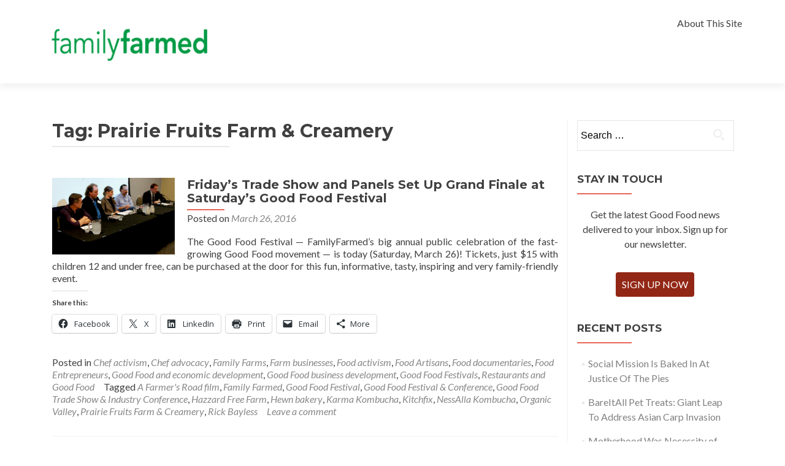

--- FILE ---
content_type: text/html; charset=UTF-8
request_url: http://goodfoodoneverytable.org/tag/prairie-fruits-farm-creamery/
body_size: 13624
content:
<!DOCTYPE html>

<html lang="en-US">

<head>

<meta charset="UTF-8">
<meta name="viewport" content="width=device-width, initial-scale=1">
<link rel="profile" href="http://gmpg.org/xfn/11">
<link rel="pingback" href="http://goodfoodoneverytable.org/xmlrpc.php">

<meta name='robots' content='index, follow, max-image-preview:large, max-snippet:-1, max-video-preview:-1' />

	<!-- This site is optimized with the Yoast SEO plugin v26.5 - https://yoast.com/wordpress/plugins/seo/ -->
	<title>Prairie Fruits Farm &amp; Creamery Archives - Good Food on Every Table</title>
	<link rel="canonical" href="http://goodfoodoneverytable.org/tag/prairie-fruits-farm-creamery/" />
	<meta property="og:locale" content="en_US" />
	<meta property="og:type" content="article" />
	<meta property="og:title" content="Prairie Fruits Farm &amp; Creamery Archives - Good Food on Every Table" />
	<meta property="og:url" content="http://goodfoodoneverytable.org/tag/prairie-fruits-farm-creamery/" />
	<meta property="og:site_name" content="Good Food on Every Table" />
	<meta name="twitter:card" content="summary_large_image" />
	<meta name="twitter:site" content="@FamilyFarmed" />
	<script type="application/ld+json" class="yoast-schema-graph">{"@context":"https://schema.org","@graph":[{"@type":"CollectionPage","@id":"http://goodfoodoneverytable.org/tag/prairie-fruits-farm-creamery/","url":"http://goodfoodoneverytable.org/tag/prairie-fruits-farm-creamery/","name":"Prairie Fruits Farm &amp; Creamery Archives - Good Food on Every Table","isPartOf":{"@id":"http://goodfoodoneverytable.org/#website"},"primaryImageOfPage":{"@id":"http://goodfoodoneverytable.org/tag/prairie-fruits-farm-creamery/#primaryimage"},"image":{"@id":"http://goodfoodoneverytable.org/tag/prairie-fruits-farm-creamery/#primaryimage"},"thumbnailUrl":"http://goodfoodoneverytable.org/wp-content/uploads/2016/03/GFFC-032516-l-chefs-e1458996730189.jpg","breadcrumb":{"@id":"http://goodfoodoneverytable.org/tag/prairie-fruits-farm-creamery/#breadcrumb"},"inLanguage":"en-US"},{"@type":"ImageObject","inLanguage":"en-US","@id":"http://goodfoodoneverytable.org/tag/prairie-fruits-farm-creamery/#primaryimage","url":"http://goodfoodoneverytable.org/wp-content/uploads/2016/03/GFFC-032516-l-chefs-e1458996730189.jpg","contentUrl":"http://goodfoodoneverytable.org/wp-content/uploads/2016/03/GFFC-032516-l-chefs-e1458996730189.jpg","width":501,"height":313,"caption":"From left, Rick Bayless of the Frontera group, Paul Fehribach of Big Jones, Abra Berens of Stock Cafe at Local Foods, Bruce Sherman of North Pond, and Kris Moon of the James Beard Foundation, who moderated the chef-activist panel at FamilyFarmed's Good Food Conference March 25."},{"@type":"BreadcrumbList","@id":"http://goodfoodoneverytable.org/tag/prairie-fruits-farm-creamery/#breadcrumb","itemListElement":[{"@type":"ListItem","position":1,"name":"Home","item":"http://goodfoodoneverytable.org/"},{"@type":"ListItem","position":2,"name":"Prairie Fruits Farm &amp; Creamery"}]},{"@type":"WebSite","@id":"http://goodfoodoneverytable.org/#website","url":"http://goodfoodoneverytable.org/","name":"Good Food on Every Table","description":"Growing Jobs and Communities with Sustainably Produced Food","publisher":{"@id":"http://goodfoodoneverytable.org/#organization"},"potentialAction":[{"@type":"SearchAction","target":{"@type":"EntryPoint","urlTemplate":"http://goodfoodoneverytable.org/?s={search_term_string}"},"query-input":{"@type":"PropertyValueSpecification","valueRequired":true,"valueName":"search_term_string"}}],"inLanguage":"en-US"},{"@type":"Organization","@id":"http://goodfoodoneverytable.org/#organization","name":"FamilyFarmed","url":"http://goodfoodoneverytable.org/","logo":{"@type":"ImageObject","inLanguage":"en-US","@id":"http://goodfoodoneverytable.org/#/schema/logo/image/","url":"http://goodfoodoneverytable.org/wp-content/uploads/2018/02/GFELoogo.png","contentUrl":"http://goodfoodoneverytable.org/wp-content/uploads/2018/02/GFELoogo.png","width":299,"height":127,"caption":"FamilyFarmed"},"image":{"@id":"http://goodfoodoneverytable.org/#/schema/logo/image/"},"sameAs":["https://www.facebook.com/FamilyFarmed","https://x.com/FamilyFarmed","https://www.instagram.com/familyfarmed"]}]}</script>
	<!-- / Yoast SEO plugin. -->


<link rel='dns-prefetch' href='//secure.gravatar.com' />
<link rel='dns-prefetch' href='//stats.wp.com' />
<link rel='dns-prefetch' href='//fonts.googleapis.com' />
<link rel='dns-prefetch' href='//v0.wordpress.com' />
<link rel='dns-prefetch' href='//widgets.wp.com' />
<link rel='dns-prefetch' href='//s0.wp.com' />
<link rel='dns-prefetch' href='//0.gravatar.com' />
<link rel='dns-prefetch' href='//1.gravatar.com' />
<link rel='dns-prefetch' href='//2.gravatar.com' />
<link rel="alternate" type="application/rss+xml" title="Good Food on Every Table &raquo; Feed" href="http://goodfoodoneverytable.org/feed/" />
<link rel="alternate" type="application/rss+xml" title="Good Food on Every Table &raquo; Comments Feed" href="http://goodfoodoneverytable.org/comments/feed/" />
<link rel="alternate" type="application/rss+xml" title="Good Food on Every Table &raquo; Prairie Fruits Farm &amp; Creamery Tag Feed" href="http://goodfoodoneverytable.org/tag/prairie-fruits-farm-creamery/feed/" />
		<!-- This site uses the Google Analytics by MonsterInsights plugin v9.10.1 - Using Analytics tracking - https://www.monsterinsights.com/ -->
		<!-- Note: MonsterInsights is not currently configured on this site. The site owner needs to authenticate with Google Analytics in the MonsterInsights settings panel. -->
					<!-- No tracking code set -->
				<!-- / Google Analytics by MonsterInsights -->
		<style id='wp-img-auto-sizes-contain-inline-css' type='text/css'>
img:is([sizes=auto i],[sizes^="auto," i]){contain-intrinsic-size:3000px 1500px}
/*# sourceURL=wp-img-auto-sizes-contain-inline-css */
</style>
<link rel='stylesheet' id='admin_caching_style-css' href='http://goodfoodoneverytable.org/wp-content/plugins/browser-caching-with-htaccess/css/admin.css?ver=6.9' type='text/css' media='all' />
<style id='wp-emoji-styles-inline-css' type='text/css'>

	img.wp-smiley, img.emoji {
		display: inline !important;
		border: none !important;
		box-shadow: none !important;
		height: 1em !important;
		width: 1em !important;
		margin: 0 0.07em !important;
		vertical-align: -0.1em !important;
		background: none !important;
		padding: 0 !important;
	}
/*# sourceURL=wp-emoji-styles-inline-css */
</style>
<link rel='stylesheet' id='wp-block-library-css' href='http://goodfoodoneverytable.org/wp-includes/css/dist/block-library/style.min.css?ver=6.9' type='text/css' media='all' />
<style id='global-styles-inline-css' type='text/css'>
:root{--wp--preset--aspect-ratio--square: 1;--wp--preset--aspect-ratio--4-3: 4/3;--wp--preset--aspect-ratio--3-4: 3/4;--wp--preset--aspect-ratio--3-2: 3/2;--wp--preset--aspect-ratio--2-3: 2/3;--wp--preset--aspect-ratio--16-9: 16/9;--wp--preset--aspect-ratio--9-16: 9/16;--wp--preset--color--black: #000000;--wp--preset--color--cyan-bluish-gray: #abb8c3;--wp--preset--color--white: #ffffff;--wp--preset--color--pale-pink: #f78da7;--wp--preset--color--vivid-red: #cf2e2e;--wp--preset--color--luminous-vivid-orange: #ff6900;--wp--preset--color--luminous-vivid-amber: #fcb900;--wp--preset--color--light-green-cyan: #7bdcb5;--wp--preset--color--vivid-green-cyan: #00d084;--wp--preset--color--pale-cyan-blue: #8ed1fc;--wp--preset--color--vivid-cyan-blue: #0693e3;--wp--preset--color--vivid-purple: #9b51e0;--wp--preset--gradient--vivid-cyan-blue-to-vivid-purple: linear-gradient(135deg,rgb(6,147,227) 0%,rgb(155,81,224) 100%);--wp--preset--gradient--light-green-cyan-to-vivid-green-cyan: linear-gradient(135deg,rgb(122,220,180) 0%,rgb(0,208,130) 100%);--wp--preset--gradient--luminous-vivid-amber-to-luminous-vivid-orange: linear-gradient(135deg,rgb(252,185,0) 0%,rgb(255,105,0) 100%);--wp--preset--gradient--luminous-vivid-orange-to-vivid-red: linear-gradient(135deg,rgb(255,105,0) 0%,rgb(207,46,46) 100%);--wp--preset--gradient--very-light-gray-to-cyan-bluish-gray: linear-gradient(135deg,rgb(238,238,238) 0%,rgb(169,184,195) 100%);--wp--preset--gradient--cool-to-warm-spectrum: linear-gradient(135deg,rgb(74,234,220) 0%,rgb(151,120,209) 20%,rgb(207,42,186) 40%,rgb(238,44,130) 60%,rgb(251,105,98) 80%,rgb(254,248,76) 100%);--wp--preset--gradient--blush-light-purple: linear-gradient(135deg,rgb(255,206,236) 0%,rgb(152,150,240) 100%);--wp--preset--gradient--blush-bordeaux: linear-gradient(135deg,rgb(254,205,165) 0%,rgb(254,45,45) 50%,rgb(107,0,62) 100%);--wp--preset--gradient--luminous-dusk: linear-gradient(135deg,rgb(255,203,112) 0%,rgb(199,81,192) 50%,rgb(65,88,208) 100%);--wp--preset--gradient--pale-ocean: linear-gradient(135deg,rgb(255,245,203) 0%,rgb(182,227,212) 50%,rgb(51,167,181) 100%);--wp--preset--gradient--electric-grass: linear-gradient(135deg,rgb(202,248,128) 0%,rgb(113,206,126) 100%);--wp--preset--gradient--midnight: linear-gradient(135deg,rgb(2,3,129) 0%,rgb(40,116,252) 100%);--wp--preset--font-size--small: 13px;--wp--preset--font-size--medium: 20px;--wp--preset--font-size--large: 36px;--wp--preset--font-size--x-large: 42px;--wp--preset--spacing--20: 0.44rem;--wp--preset--spacing--30: 0.67rem;--wp--preset--spacing--40: 1rem;--wp--preset--spacing--50: 1.5rem;--wp--preset--spacing--60: 2.25rem;--wp--preset--spacing--70: 3.38rem;--wp--preset--spacing--80: 5.06rem;--wp--preset--shadow--natural: 6px 6px 9px rgba(0, 0, 0, 0.2);--wp--preset--shadow--deep: 12px 12px 50px rgba(0, 0, 0, 0.4);--wp--preset--shadow--sharp: 6px 6px 0px rgba(0, 0, 0, 0.2);--wp--preset--shadow--outlined: 6px 6px 0px -3px rgb(255, 255, 255), 6px 6px rgb(0, 0, 0);--wp--preset--shadow--crisp: 6px 6px 0px rgb(0, 0, 0);}:where(.is-layout-flex){gap: 0.5em;}:where(.is-layout-grid){gap: 0.5em;}body .is-layout-flex{display: flex;}.is-layout-flex{flex-wrap: wrap;align-items: center;}.is-layout-flex > :is(*, div){margin: 0;}body .is-layout-grid{display: grid;}.is-layout-grid > :is(*, div){margin: 0;}:where(.wp-block-columns.is-layout-flex){gap: 2em;}:where(.wp-block-columns.is-layout-grid){gap: 2em;}:where(.wp-block-post-template.is-layout-flex){gap: 1.25em;}:where(.wp-block-post-template.is-layout-grid){gap: 1.25em;}.has-black-color{color: var(--wp--preset--color--black) !important;}.has-cyan-bluish-gray-color{color: var(--wp--preset--color--cyan-bluish-gray) !important;}.has-white-color{color: var(--wp--preset--color--white) !important;}.has-pale-pink-color{color: var(--wp--preset--color--pale-pink) !important;}.has-vivid-red-color{color: var(--wp--preset--color--vivid-red) !important;}.has-luminous-vivid-orange-color{color: var(--wp--preset--color--luminous-vivid-orange) !important;}.has-luminous-vivid-amber-color{color: var(--wp--preset--color--luminous-vivid-amber) !important;}.has-light-green-cyan-color{color: var(--wp--preset--color--light-green-cyan) !important;}.has-vivid-green-cyan-color{color: var(--wp--preset--color--vivid-green-cyan) !important;}.has-pale-cyan-blue-color{color: var(--wp--preset--color--pale-cyan-blue) !important;}.has-vivid-cyan-blue-color{color: var(--wp--preset--color--vivid-cyan-blue) !important;}.has-vivid-purple-color{color: var(--wp--preset--color--vivid-purple) !important;}.has-black-background-color{background-color: var(--wp--preset--color--black) !important;}.has-cyan-bluish-gray-background-color{background-color: var(--wp--preset--color--cyan-bluish-gray) !important;}.has-white-background-color{background-color: var(--wp--preset--color--white) !important;}.has-pale-pink-background-color{background-color: var(--wp--preset--color--pale-pink) !important;}.has-vivid-red-background-color{background-color: var(--wp--preset--color--vivid-red) !important;}.has-luminous-vivid-orange-background-color{background-color: var(--wp--preset--color--luminous-vivid-orange) !important;}.has-luminous-vivid-amber-background-color{background-color: var(--wp--preset--color--luminous-vivid-amber) !important;}.has-light-green-cyan-background-color{background-color: var(--wp--preset--color--light-green-cyan) !important;}.has-vivid-green-cyan-background-color{background-color: var(--wp--preset--color--vivid-green-cyan) !important;}.has-pale-cyan-blue-background-color{background-color: var(--wp--preset--color--pale-cyan-blue) !important;}.has-vivid-cyan-blue-background-color{background-color: var(--wp--preset--color--vivid-cyan-blue) !important;}.has-vivid-purple-background-color{background-color: var(--wp--preset--color--vivid-purple) !important;}.has-black-border-color{border-color: var(--wp--preset--color--black) !important;}.has-cyan-bluish-gray-border-color{border-color: var(--wp--preset--color--cyan-bluish-gray) !important;}.has-white-border-color{border-color: var(--wp--preset--color--white) !important;}.has-pale-pink-border-color{border-color: var(--wp--preset--color--pale-pink) !important;}.has-vivid-red-border-color{border-color: var(--wp--preset--color--vivid-red) !important;}.has-luminous-vivid-orange-border-color{border-color: var(--wp--preset--color--luminous-vivid-orange) !important;}.has-luminous-vivid-amber-border-color{border-color: var(--wp--preset--color--luminous-vivid-amber) !important;}.has-light-green-cyan-border-color{border-color: var(--wp--preset--color--light-green-cyan) !important;}.has-vivid-green-cyan-border-color{border-color: var(--wp--preset--color--vivid-green-cyan) !important;}.has-pale-cyan-blue-border-color{border-color: var(--wp--preset--color--pale-cyan-blue) !important;}.has-vivid-cyan-blue-border-color{border-color: var(--wp--preset--color--vivid-cyan-blue) !important;}.has-vivid-purple-border-color{border-color: var(--wp--preset--color--vivid-purple) !important;}.has-vivid-cyan-blue-to-vivid-purple-gradient-background{background: var(--wp--preset--gradient--vivid-cyan-blue-to-vivid-purple) !important;}.has-light-green-cyan-to-vivid-green-cyan-gradient-background{background: var(--wp--preset--gradient--light-green-cyan-to-vivid-green-cyan) !important;}.has-luminous-vivid-amber-to-luminous-vivid-orange-gradient-background{background: var(--wp--preset--gradient--luminous-vivid-amber-to-luminous-vivid-orange) !important;}.has-luminous-vivid-orange-to-vivid-red-gradient-background{background: var(--wp--preset--gradient--luminous-vivid-orange-to-vivid-red) !important;}.has-very-light-gray-to-cyan-bluish-gray-gradient-background{background: var(--wp--preset--gradient--very-light-gray-to-cyan-bluish-gray) !important;}.has-cool-to-warm-spectrum-gradient-background{background: var(--wp--preset--gradient--cool-to-warm-spectrum) !important;}.has-blush-light-purple-gradient-background{background: var(--wp--preset--gradient--blush-light-purple) !important;}.has-blush-bordeaux-gradient-background{background: var(--wp--preset--gradient--blush-bordeaux) !important;}.has-luminous-dusk-gradient-background{background: var(--wp--preset--gradient--luminous-dusk) !important;}.has-pale-ocean-gradient-background{background: var(--wp--preset--gradient--pale-ocean) !important;}.has-electric-grass-gradient-background{background: var(--wp--preset--gradient--electric-grass) !important;}.has-midnight-gradient-background{background: var(--wp--preset--gradient--midnight) !important;}.has-small-font-size{font-size: var(--wp--preset--font-size--small) !important;}.has-medium-font-size{font-size: var(--wp--preset--font-size--medium) !important;}.has-large-font-size{font-size: var(--wp--preset--font-size--large) !important;}.has-x-large-font-size{font-size: var(--wp--preset--font-size--x-large) !important;}
/*# sourceURL=global-styles-inline-css */
</style>

<style id='classic-theme-styles-inline-css' type='text/css'>
/*! This file is auto-generated */
.wp-block-button__link{color:#fff;background-color:#32373c;border-radius:9999px;box-shadow:none;text-decoration:none;padding:calc(.667em + 2px) calc(1.333em + 2px);font-size:1.125em}.wp-block-file__button{background:#32373c;color:#fff;text-decoration:none}
/*# sourceURL=/wp-includes/css/classic-themes.min.css */
</style>
<link rel='stylesheet' id='multi-color-sub-css' href='http://goodfoodoneverytable.org/wp-content/plugins/wp-multicolor-subscribe-widget/multicolor-subscribe-widget.css?ver=6.9' type='text/css' media='all' />
<link rel='stylesheet' id='zerif_font-css' href='//fonts.googleapis.com/css?family=Lato%3A300%2C400%2C700%2C400italic%7CMontserrat%3A400%2C700%7CHomemade+Apple&#038;subset=latin%2Clatin-ext' type='text/css' media='all' />
<link rel='stylesheet' id='zerif_font_all-css' href='//fonts.googleapis.com/css?family=Open+Sans%3A300%2C300italic%2C400%2C400italic%2C600%2C600italic%2C700%2C700italic%2C800%2C800italic&#038;subset=latin&#038;ver=6.9' type='text/css' media='all' />
<link rel='stylesheet' id='zerif_bootstrap_style-css' href='http://goodfoodoneverytable.org/wp-content/themes/zerif-lite/css/bootstrap.css?ver=6.9' type='text/css' media='all' />
<link rel='stylesheet' id='zerif_fontawesome-css' href='http://goodfoodoneverytable.org/wp-content/themes/zerif-lite/css/font-awesome.min.css?ver=v1' type='text/css' media='all' />
<link rel='stylesheet' id='zerif_style-css' href='http://goodfoodoneverytable.org/wp-content/themes/zerif-lite/style.css?ver=v1' type='text/css' media='all' />
<style id='zerif_style-inline-css' type='text/css'>
body.home.page:not(.page-template-template-frontpage) {
			background-image: none !important;
		}
/*# sourceURL=zerif_style-inline-css */
</style>
<link rel='stylesheet' id='zerif_responsive_style-css' href='http://goodfoodoneverytable.org/wp-content/themes/zerif-lite/css/responsive.css?ver=v1' type='text/css' media='all' />
<link rel='stylesheet' id='jetpack_likes-css' href='http://goodfoodoneverytable.org/wp-content/plugins/jetpack/modules/likes/style.css?ver=15.3.1' type='text/css' media='all' />
<link rel='stylesheet' id='sharedaddy-css' href='http://goodfoodoneverytable.org/wp-content/plugins/jetpack/modules/sharedaddy/sharing.css?ver=15.3.1' type='text/css' media='all' />
<link rel='stylesheet' id='social-logos-css' href='http://goodfoodoneverytable.org/wp-content/plugins/jetpack/_inc/social-logos/social-logos.min.css?ver=15.3.1' type='text/css' media='all' />
<!--n2css--><!--n2js--><script type="text/javascript" src="http://goodfoodoneverytable.org/wp-includes/js/jquery/jquery.min.js?ver=3.7.1" id="jquery-core-js"></script>
<script type="text/javascript" src="http://goodfoodoneverytable.org/wp-includes/js/jquery/jquery-migrate.min.js?ver=3.4.1" id="jquery-migrate-js"></script>
<script type="text/javascript" src="http://goodfoodoneverytable.org/wp-content/plugins/browser-caching-with-htaccess/js/function.js?ver=6.9" id="admin_caching_script-js"></script>
<link rel="https://api.w.org/" href="http://goodfoodoneverytable.org/wp-json/" /><link rel="alternate" title="JSON" type="application/json" href="http://goodfoodoneverytable.org/wp-json/wp/v2/tags/952" /><link rel="EditURI" type="application/rsd+xml" title="RSD" href="http://goodfoodoneverytable.org/xmlrpc.php?rsd" />
	<style>img#wpstats{display:none}</style>
		<style type="text/css" id="custom-background-css">
body.custom-background { background-image: url("http://goodfoodoneverytable.org/wp-content/uploads/2017/05/twitter_banner_FF_no_words.jpg"); background-position: left top; background-size: auto; background-repeat: no-repeat; background-attachment: scroll; }
</style>
			<style type="text/css" id="wp-custom-css">
			/*
Welcome to Custom CSS!

To learn how this works, see http://wp.me/PEmnE-Bt
*/
.zerif-copyright-box {
	visibility: hidden;
}

.navbar-brand img {
	max-height: 129px;
}

.navbar-brand {
	height: 136px;
}		</style>
		
</head>


	<body class="archive tag tag-prairie-fruits-farm-creamery tag-952 wp-custom-logo wp-theme-zerif-lite group-blog" >



<div id="mobilebgfix">
	<div class="mobile-bg-fix-img-wrap">
		<div class="mobile-bg-fix-img"></div>
	</div>
	<div class="mobile-bg-fix-whole-site">


<header id="home" class="header" itemscope="itemscope" itemtype="http://schema.org/WPHeader">

	<div id="main-nav" class="navbar navbar-inverse bs-docs-nav" role="banner">

		<div class="container">

			
			<div class="navbar-header responsive-logo">

				<button class="navbar-toggle collapsed" type="button" data-toggle="collapse" data-target=".bs-navbar-collapse">

				<span class="sr-only">Toggle navigation</span>

				<span class="icon-bar"></span>

				<span class="icon-bar"></span>

				<span class="icon-bar"></span>

				</button>

					<div class="navbar-brand" itemscope itemtype="http://schema.org/Organization">

						<a href="http://goodfoodoneverytable.org/" class="custom-logo-link" rel="home"><img width="299" height="127" src="http://goodfoodoneverytable.org/wp-content/uploads/2018/02/GFELoogo.png" class="custom-logo" alt="Good Food on Every Table" decoding="async" srcset="http://goodfoodoneverytable.org/wp-content/uploads/2018/02/GFELoogo.png 299w, http://goodfoodoneverytable.org/wp-content/uploads/2018/02/GFELoogo-150x64.png 150w" sizes="(max-width: 299px) 100vw, 299px" /></a>
					</div> <!-- /.navbar-brand -->

				</div> <!-- /.navbar-header -->

				<nav class="navbar-collapse bs-navbar-collapse collapse" id="site-navigation" itemscope itemtype="http://schema.org/SiteNavigationElement">
		<a class="screen-reader-text skip-link" href="#content">Skip to content</a>
		<ul class="nav navbar-nav navbar-right responsive-nav main-nav-list"><li class="page_item page-item-143"><a href="http://goodfoodoneverytable.org/about-good-food-on-every-table-2/">About This Site</a></li>
</ul>	</nav>
	
		</div> <!-- /.container -->

		
	</div> <!-- /#main-nav -->
	<!-- / END TOP BAR -->

<div class="clear"></div>

</header> <!-- / END HOME SECTION  -->
<div id="content" class="site-content">

<div class="container">

	
	<div class="content-left-wrap col-md-9">

		
		<div id="primary" class="content-area">

			<main id="main" class="site-main">

			
				<header class="page-header">

					<h1 class="page-title">Tag: <span>Prairie Fruits Farm &amp; Creamery</span></h1>
				</header><!-- .page-header -->

				
<article id="post-2422" class="post-2422 post type-post status-publish format-standard has-post-thumbnail hentry category-chef-activism category-chef-advocacy category-family-farms category-farm-businesses category-food-activism category-food-artisans category-food-documentaries category-food-entrepreneurs category-good-food-and-economic-development category-good-food-business-development category-good-food-festivals category-restaurants-and-good-food tag-a-farmers-road-film tag-family-farmed tag-good-food-festival tag-good-food-festival-conference tag-good-food-trade-show-industry-conference tag-hazzard-free-farm tag-hewn-bakery tag-karma-kombucha tag-kitchfix tag-nessalla-kombucha tag-organic-valley tag-prairie-fruits-farm-creamery tag-rick-bayless" itemtype="http://schema.org/BlogPosting" itemtype="http://schema.org/BlogPosting">
	<div class="post-img-wrap"><a href="http://goodfoodoneverytable.org/2016/03/26/fridays-trade-show-and-panels-set-up-grand-finale-at-saturdays-good-food-festival/" title="Friday&#8217;s Trade Show and Panels Set Up Grand Finale at Saturday&#8217;s Good Food Festival" ><img width="250" height="156" src="http://goodfoodoneverytable.org/wp-content/uploads/2016/03/GFFC-032516-l-chefs-e1458996730189.jpg" class="attachment-zerif-post-thumbnail size-zerif-post-thumbnail wp-post-image" alt="" decoding="async" /></a></div><div class="listpost-content-wrap">
	<div class="list-post-top">

	<header class="entry-header">

		<h1 class="entry-title"><a href="http://goodfoodoneverytable.org/2016/03/26/fridays-trade-show-and-panels-set-up-grand-finale-at-saturdays-good-food-festival/" rel="bookmark">Friday&#8217;s Trade Show and Panels Set Up Grand Finale at Saturday&#8217;s Good Food Festival</a></h1>

		
		<div class="entry-meta">

			<span class="posted-on">Posted on <a href="http://goodfoodoneverytable.org/2016/03/26/fridays-trade-show-and-panels-set-up-grand-finale-at-saturdays-good-food-festival/" rel="bookmark"><time class="entry-date published" datetime="2016-03-26T08:29:43-05:00">March 26, 2016</time></a></span><span class="byline"> by <span class="author vcard"><a class="url fn n" href="http://goodfoodoneverytable.org/author/familyfarmed/">FamilyFarmed</a></span></span>
		</div><!-- .entry-meta -->

		
	</header><!-- .entry-header -->

	<div class="entry-content"><p>The Good Food Festival — FamilyFarmed&#8217;s big annual public celebration of the fast-growing Good Food movement — is today (Saturday, March 26)! Tickets, just $15 with children 12 and under free, can be purchased at the door for this fun, informative, tasty, inspiring and very family-friendly event.</p>
<div class="sharedaddy sd-sharing-enabled"><div class="robots-nocontent sd-block sd-social sd-social-icon-text sd-sharing"><h3 class="sd-title">Share this:</h3><div class="sd-content"><ul><li class="share-facebook"><a rel="nofollow noopener noreferrer"
				data-shared="sharing-facebook-2422"
				class="share-facebook sd-button share-icon"
				href="http://goodfoodoneverytable.org/2016/03/26/fridays-trade-show-and-panels-set-up-grand-finale-at-saturdays-good-food-festival/?share=facebook"
				target="_blank"
				aria-labelledby="sharing-facebook-2422"
				>
				<span id="sharing-facebook-2422" hidden>Click to share on Facebook (Opens in new window)</span>
				<span>Facebook</span>
			</a></li><li class="share-twitter"><a rel="nofollow noopener noreferrer"
				data-shared="sharing-twitter-2422"
				class="share-twitter sd-button share-icon"
				href="http://goodfoodoneverytable.org/2016/03/26/fridays-trade-show-and-panels-set-up-grand-finale-at-saturdays-good-food-festival/?share=twitter"
				target="_blank"
				aria-labelledby="sharing-twitter-2422"
				>
				<span id="sharing-twitter-2422" hidden>Click to share on X (Opens in new window)</span>
				<span>X</span>
			</a></li><li class="share-linkedin"><a rel="nofollow noopener noreferrer"
				data-shared="sharing-linkedin-2422"
				class="share-linkedin sd-button share-icon"
				href="http://goodfoodoneverytable.org/2016/03/26/fridays-trade-show-and-panels-set-up-grand-finale-at-saturdays-good-food-festival/?share=linkedin"
				target="_blank"
				aria-labelledby="sharing-linkedin-2422"
				>
				<span id="sharing-linkedin-2422" hidden>Click to share on LinkedIn (Opens in new window)</span>
				<span>LinkedIn</span>
			</a></li><li class="share-print"><a rel="nofollow noopener noreferrer"
				data-shared="sharing-print-2422"
				class="share-print sd-button share-icon"
				href="http://goodfoodoneverytable.org/2016/03/26/fridays-trade-show-and-panels-set-up-grand-finale-at-saturdays-good-food-festival/?share=print"
				target="_blank"
				aria-labelledby="sharing-print-2422"
				>
				<span id="sharing-print-2422" hidden>Click to print (Opens in new window)</span>
				<span>Print</span>
			</a></li><li class="share-email"><a rel="nofollow noopener noreferrer"
				data-shared="sharing-email-2422"
				class="share-email sd-button share-icon"
				href="mailto:?subject=%5BShared%20Post%5D%20Friday%27s%20Trade%20Show%20and%20Panels%20Set%20Up%20Grand%20Finale%20at%20Saturday%27s%20Good%20Food%20Festival&#038;body=http%3A%2F%2Fgoodfoodoneverytable.org%2F2016%2F03%2F26%2Ffridays-trade-show-and-panels-set-up-grand-finale-at-saturdays-good-food-festival%2F&#038;share=email"
				target="_blank"
				aria-labelledby="sharing-email-2422"
				data-email-share-error-title="Do you have email set up?" data-email-share-error-text="If you&#039;re having problems sharing via email, you might not have email set up for your browser. You may need to create a new email yourself." data-email-share-nonce="04e5c69f3c" data-email-share-track-url="http://goodfoodoneverytable.org/2016/03/26/fridays-trade-show-and-panels-set-up-grand-finale-at-saturdays-good-food-festival/?share=email">
				<span id="sharing-email-2422" hidden>Click to email a link to a friend (Opens in new window)</span>
				<span>Email</span>
			</a></li><li><a href="#" class="sharing-anchor sd-button share-more"><span>More</span></a></li><li class="share-end"></li></ul><div class="sharing-hidden"><div class="inner" style="display: none;"><ul><li class="share-reddit"><a rel="nofollow noopener noreferrer"
				data-shared="sharing-reddit-2422"
				class="share-reddit sd-button share-icon"
				href="http://goodfoodoneverytable.org/2016/03/26/fridays-trade-show-and-panels-set-up-grand-finale-at-saturdays-good-food-festival/?share=reddit"
				target="_blank"
				aria-labelledby="sharing-reddit-2422"
				>
				<span id="sharing-reddit-2422" hidden>Click to share on Reddit (Opens in new window)</span>
				<span>Reddit</span>
			</a></li><li class="share-tumblr"><a rel="nofollow noopener noreferrer"
				data-shared="sharing-tumblr-2422"
				class="share-tumblr sd-button share-icon"
				href="http://goodfoodoneverytable.org/2016/03/26/fridays-trade-show-and-panels-set-up-grand-finale-at-saturdays-good-food-festival/?share=tumblr"
				target="_blank"
				aria-labelledby="sharing-tumblr-2422"
				>
				<span id="sharing-tumblr-2422" hidden>Click to share on Tumblr (Opens in new window)</span>
				<span>Tumblr</span>
			</a></li><li class="share-pinterest"><a rel="nofollow noopener noreferrer"
				data-shared="sharing-pinterest-2422"
				class="share-pinterest sd-button share-icon"
				href="http://goodfoodoneverytable.org/2016/03/26/fridays-trade-show-and-panels-set-up-grand-finale-at-saturdays-good-food-festival/?share=pinterest"
				target="_blank"
				aria-labelledby="sharing-pinterest-2422"
				>
				<span id="sharing-pinterest-2422" hidden>Click to share on Pinterest (Opens in new window)</span>
				<span>Pinterest</span>
			</a></li><li class="share-end"></li></ul></div></div></div></div></div>
	<footer class="entry-footer">

		<span class="cat-links">Posted in <a href="http://goodfoodoneverytable.org/category/chef-activism/" rel="category tag">Chef activism</a>, <a href="http://goodfoodoneverytable.org/category/chef-advocacy/" rel="category tag">Chef advocacy</a>, <a href="http://goodfoodoneverytable.org/category/family-farms/" rel="category tag">Family Farms</a>, <a href="http://goodfoodoneverytable.org/category/farm-businesses/" rel="category tag">Farm businesses</a>, <a href="http://goodfoodoneverytable.org/category/food-activism/" rel="category tag">Food activism</a>, <a href="http://goodfoodoneverytable.org/category/food-artisans/" rel="category tag">Food Artisans</a>, <a href="http://goodfoodoneverytable.org/category/food-documentaries/" rel="category tag">Food documentaries</a>, <a href="http://goodfoodoneverytable.org/category/food-entrepreneurs/" rel="category tag">Food Entrepreneurs</a>, <a href="http://goodfoodoneverytable.org/category/good-food-and-economic-development/" rel="category tag">Good Food and economic development</a>, <a href="http://goodfoodoneverytable.org/category/good-food-business-development/" rel="category tag">Good Food business development</a>, <a href="http://goodfoodoneverytable.org/category/good-food-festivals/" rel="category tag">Good Food Festivals</a>, <a href="http://goodfoodoneverytable.org/category/restaurants-and-good-food/" rel="category tag">Restaurants and Good Food</a></span><span class="tags-links">Tagged <a href="http://goodfoodoneverytable.org/tag/a-farmers-road-film/" rel="tag">A Farmer's Road film</a>, <a href="http://goodfoodoneverytable.org/tag/family-farmed/" rel="tag">Family Farmed</a>, <a href="http://goodfoodoneverytable.org/tag/good-food-festival/" rel="tag">Good Food Festival</a>, <a href="http://goodfoodoneverytable.org/tag/good-food-festival-conference/" rel="tag">Good Food Festival &amp; Conference</a>, <a href="http://goodfoodoneverytable.org/tag/good-food-trade-show-industry-conference/" rel="tag">Good Food Trade Show &amp; Industry Conference</a>, <a href="http://goodfoodoneverytable.org/tag/hazzard-free-farm/" rel="tag">Hazzard Free Farm</a>, <a href="http://goodfoodoneverytable.org/tag/hewn-bakery/" rel="tag">Hewn bakery</a>, <a href="http://goodfoodoneverytable.org/tag/karma-kombucha/" rel="tag">Karma Kombucha</a>, <a href="http://goodfoodoneverytable.org/tag/kitchfix/" rel="tag">Kitchfix</a>, <a href="http://goodfoodoneverytable.org/tag/nessalla-kombucha/" rel="tag">NessAlla Kombucha</a>, <a href="http://goodfoodoneverytable.org/tag/organic-valley/" rel="tag">Organic Valley</a>, <a href="http://goodfoodoneverytable.org/tag/prairie-fruits-farm-creamery/" rel="tag">Prairie Fruits Farm &amp; Creamery</a>, <a href="http://goodfoodoneverytable.org/tag/rick-bayless/" rel="tag">Rick Bayless</a></span><span class="comments-link"><a href="http://goodfoodoneverytable.org/2016/03/26/fridays-trade-show-and-panels-set-up-grand-finale-at-saturdays-good-food-festival/#respond">Leave a comment</a></span>
	</footer><!-- .entry-footer -->

	</div><!-- .entry-content --><!-- .entry-summary -->

	</div><!-- .list-post-top -->

</div><!-- .listpost-content-wrap -->

</article><!-- #post-## -->

<article id="post-2244" class="post-2244 post type-post status-publish format-standard has-post-thumbnail hentry category-agritourism category-cheese category-dairy category-family-farms category-farm-businesses category-farm-to-table-dining category-farmers-markets category-food-artisans category-food-documentaries category-food-entrepreneurs category-good-food-business-development category-good-food-festivals category-small-farmers category-sustainable-dairy tag-a-farmers-road-documentary tag-alisa-demarco tag-cheese tag-familyfarmed tag-food-documentaries tag-food-films tag-goats-milk-cheese tag-good-food-festival tag-good-food-festival-conference tag-green-city-market-chicago tag-leslie-cooperband tag-paul-virant tag-prairie-fruits-farm-creamery tag-rick-bayless tag-stephanie-izard tag-sustainable-cheese-making tag-wes-jarrell" itemtype="http://schema.org/BlogPosting" itemtype="http://schema.org/BlogPosting">
	<div class="post-img-wrap"><a href="http://goodfoodoneverytable.org/2016/03/12/a-farmers-road-film-about-journey-from-classroom-to-creamery-leads-to-the-good-food-festival/" title="“A Farmer’s Road” Film About Journey From Classroom to Creamery Leads to the Good Food Festival" ><img width="209" height="250" src="http://goodfoodoneverytable.org/wp-content/uploads/2016/03/A-Farmers-Road-poster.jpg" class="attachment-zerif-post-thumbnail size-zerif-post-thumbnail wp-post-image" alt="" decoding="async" fetchpriority="high" srcset="http://goodfoodoneverytable.org/wp-content/uploads/2016/03/A-Farmers-Road-poster.jpg 258w, http://goodfoodoneverytable.org/wp-content/uploads/2016/03/A-Farmers-Road-poster-126x150.jpg 126w, http://goodfoodoneverytable.org/wp-content/uploads/2016/03/A-Farmers-Road-poster-251x300.jpg 251w" sizes="(max-width: 209px) 100vw, 209px" /></a></div><div class="listpost-content-wrap">
	<div class="list-post-top">

	<header class="entry-header">

		<h1 class="entry-title"><a href="http://goodfoodoneverytable.org/2016/03/12/a-farmers-road-film-about-journey-from-classroom-to-creamery-leads-to-the-good-food-festival/" rel="bookmark">“A Farmer’s Road” Film About Journey From Classroom to Creamery Leads to the Good Food Festival</a></h1>

		
		<div class="entry-meta">

			<span class="posted-on">Posted on <a href="http://goodfoodoneverytable.org/2016/03/12/a-farmers-road-film-about-journey-from-classroom-to-creamery-leads-to-the-good-food-festival/" rel="bookmark"><time class="entry-date published" datetime="2016-03-12T06:00:14-06:00">March 12, 2016</time><time class="updated" datetime="2016-03-13T22:43:23-05:00">March 13, 2016</time></a></span><span class="byline"> by <span class="author vcard"><a class="url fn n" href="http://goodfoodoneverytable.org/author/familyfarmed/">FamilyFarmed</a></span></span>
		</div><!-- .entry-meta -->

		
	</header><!-- .entry-header -->

	<div class="entry-content"><p>Prairie Fruits Farm &#038; Creamery, LLC, located in Champaign, Illinois, makes artisan, farmstead goat cheeses and goat milk gelato from its herd of 80 milking goats. Owners Leslie Cooperband and Wes Jarrell also host Slow Food, farm-to-table meals and other agri-tourism events. And now they are movie stars, And now they are even movie stars, thanks to A Farmer’s Road, a new documentary about Prairie Fruits, which will be shown March 26 at FamilyFarmed&#8217;s Good Food Festival.</p>
<div class="sharedaddy sd-sharing-enabled"><div class="robots-nocontent sd-block sd-social sd-social-icon-text sd-sharing"><h3 class="sd-title">Share this:</h3><div class="sd-content"><ul><li class="share-facebook"><a rel="nofollow noopener noreferrer"
				data-shared="sharing-facebook-2244"
				class="share-facebook sd-button share-icon"
				href="http://goodfoodoneverytable.org/2016/03/12/a-farmers-road-film-about-journey-from-classroom-to-creamery-leads-to-the-good-food-festival/?share=facebook"
				target="_blank"
				aria-labelledby="sharing-facebook-2244"
				>
				<span id="sharing-facebook-2244" hidden>Click to share on Facebook (Opens in new window)</span>
				<span>Facebook</span>
			</a></li><li class="share-twitter"><a rel="nofollow noopener noreferrer"
				data-shared="sharing-twitter-2244"
				class="share-twitter sd-button share-icon"
				href="http://goodfoodoneverytable.org/2016/03/12/a-farmers-road-film-about-journey-from-classroom-to-creamery-leads-to-the-good-food-festival/?share=twitter"
				target="_blank"
				aria-labelledby="sharing-twitter-2244"
				>
				<span id="sharing-twitter-2244" hidden>Click to share on X (Opens in new window)</span>
				<span>X</span>
			</a></li><li class="share-linkedin"><a rel="nofollow noopener noreferrer"
				data-shared="sharing-linkedin-2244"
				class="share-linkedin sd-button share-icon"
				href="http://goodfoodoneverytable.org/2016/03/12/a-farmers-road-film-about-journey-from-classroom-to-creamery-leads-to-the-good-food-festival/?share=linkedin"
				target="_blank"
				aria-labelledby="sharing-linkedin-2244"
				>
				<span id="sharing-linkedin-2244" hidden>Click to share on LinkedIn (Opens in new window)</span>
				<span>LinkedIn</span>
			</a></li><li class="share-print"><a rel="nofollow noopener noreferrer"
				data-shared="sharing-print-2244"
				class="share-print sd-button share-icon"
				href="http://goodfoodoneverytable.org/2016/03/12/a-farmers-road-film-about-journey-from-classroom-to-creamery-leads-to-the-good-food-festival/?share=print"
				target="_blank"
				aria-labelledby="sharing-print-2244"
				>
				<span id="sharing-print-2244" hidden>Click to print (Opens in new window)</span>
				<span>Print</span>
			</a></li><li class="share-email"><a rel="nofollow noopener noreferrer"
				data-shared="sharing-email-2244"
				class="share-email sd-button share-icon"
				href="mailto:?subject=%5BShared%20Post%5D%20%E2%80%9CA%20Farmer%E2%80%99s%20Road%E2%80%9D%C2%A0Film%20About%20Journey%20From%20Classroom%20to%20Creamery%20Leads%20to%20the%20Good%20Food%20Festival&#038;body=http%3A%2F%2Fgoodfoodoneverytable.org%2F2016%2F03%2F12%2Fa-farmers-road-film-about-journey-from-classroom-to-creamery-leads-to-the-good-food-festival%2F&#038;share=email"
				target="_blank"
				aria-labelledby="sharing-email-2244"
				data-email-share-error-title="Do you have email set up?" data-email-share-error-text="If you&#039;re having problems sharing via email, you might not have email set up for your browser. You may need to create a new email yourself." data-email-share-nonce="695fa09f17" data-email-share-track-url="http://goodfoodoneverytable.org/2016/03/12/a-farmers-road-film-about-journey-from-classroom-to-creamery-leads-to-the-good-food-festival/?share=email">
				<span id="sharing-email-2244" hidden>Click to email a link to a friend (Opens in new window)</span>
				<span>Email</span>
			</a></li><li><a href="#" class="sharing-anchor sd-button share-more"><span>More</span></a></li><li class="share-end"></li></ul><div class="sharing-hidden"><div class="inner" style="display: none;"><ul><li class="share-reddit"><a rel="nofollow noopener noreferrer"
				data-shared="sharing-reddit-2244"
				class="share-reddit sd-button share-icon"
				href="http://goodfoodoneverytable.org/2016/03/12/a-farmers-road-film-about-journey-from-classroom-to-creamery-leads-to-the-good-food-festival/?share=reddit"
				target="_blank"
				aria-labelledby="sharing-reddit-2244"
				>
				<span id="sharing-reddit-2244" hidden>Click to share on Reddit (Opens in new window)</span>
				<span>Reddit</span>
			</a></li><li class="share-tumblr"><a rel="nofollow noopener noreferrer"
				data-shared="sharing-tumblr-2244"
				class="share-tumblr sd-button share-icon"
				href="http://goodfoodoneverytable.org/2016/03/12/a-farmers-road-film-about-journey-from-classroom-to-creamery-leads-to-the-good-food-festival/?share=tumblr"
				target="_blank"
				aria-labelledby="sharing-tumblr-2244"
				>
				<span id="sharing-tumblr-2244" hidden>Click to share on Tumblr (Opens in new window)</span>
				<span>Tumblr</span>
			</a></li><li class="share-pinterest"><a rel="nofollow noopener noreferrer"
				data-shared="sharing-pinterest-2244"
				class="share-pinterest sd-button share-icon"
				href="http://goodfoodoneverytable.org/2016/03/12/a-farmers-road-film-about-journey-from-classroom-to-creamery-leads-to-the-good-food-festival/?share=pinterest"
				target="_blank"
				aria-labelledby="sharing-pinterest-2244"
				>
				<span id="sharing-pinterest-2244" hidden>Click to share on Pinterest (Opens in new window)</span>
				<span>Pinterest</span>
			</a></li><li class="share-end"></li></ul></div></div></div></div></div>
	<footer class="entry-footer">

		<span class="cat-links">Posted in <a href="http://goodfoodoneverytable.org/category/agritourism/" rel="category tag">Agritourism</a>, <a href="http://goodfoodoneverytable.org/category/cheese/" rel="category tag">Cheese</a>, <a href="http://goodfoodoneverytable.org/category/dairy/" rel="category tag">Dairy</a>, <a href="http://goodfoodoneverytable.org/category/family-farms/" rel="category tag">Family Farms</a>, <a href="http://goodfoodoneverytable.org/category/farm-businesses/" rel="category tag">Farm businesses</a>, <a href="http://goodfoodoneverytable.org/category/farm-to-table-dining/" rel="category tag">Farm to table dining</a>, <a href="http://goodfoodoneverytable.org/category/farmers-markets/" rel="category tag">Farmers markets</a>, <a href="http://goodfoodoneverytable.org/category/food-artisans/" rel="category tag">Food Artisans</a>, <a href="http://goodfoodoneverytable.org/category/food-documentaries/" rel="category tag">Food documentaries</a>, <a href="http://goodfoodoneverytable.org/category/food-entrepreneurs/" rel="category tag">Food Entrepreneurs</a>, <a href="http://goodfoodoneverytable.org/category/good-food-business-development/" rel="category tag">Good Food business development</a>, <a href="http://goodfoodoneverytable.org/category/good-food-festivals/" rel="category tag">Good Food Festivals</a>, <a href="http://goodfoodoneverytable.org/category/small-farmers/" rel="category tag">Small Farmers</a>, <a href="http://goodfoodoneverytable.org/category/sustainable-dairy/" rel="category tag">Sustainable dairy</a></span><span class="tags-links">Tagged <a href="http://goodfoodoneverytable.org/tag/a-farmers-road-documentary/" rel="tag">A Farmer's Road documentary</a>, <a href="http://goodfoodoneverytable.org/tag/alisa-demarco/" rel="tag">Alisa DeMarco</a>, <a href="http://goodfoodoneverytable.org/tag/cheese/" rel="tag">Cheese</a>, <a href="http://goodfoodoneverytable.org/tag/familyfarmed/" rel="tag">FamilyFarmed</a>, <a href="http://goodfoodoneverytable.org/tag/food-documentaries/" rel="tag">food documentaries</a>, <a href="http://goodfoodoneverytable.org/tag/food-films/" rel="tag">Food films</a>, <a href="http://goodfoodoneverytable.org/tag/goats-milk-cheese/" rel="tag">Goat's milk cheese</a>, <a href="http://goodfoodoneverytable.org/tag/good-food-festival/" rel="tag">Good Food Festival</a>, <a href="http://goodfoodoneverytable.org/tag/good-food-festival-conference/" rel="tag">Good Food Festival &amp; Conference</a>, <a href="http://goodfoodoneverytable.org/tag/green-city-market-chicago/" rel="tag">Green City Market Chicago</a>, <a href="http://goodfoodoneverytable.org/tag/leslie-cooperband/" rel="tag">Leslie Cooperband</a>, <a href="http://goodfoodoneverytable.org/tag/paul-virant/" rel="tag">Paul Virant</a>, <a href="http://goodfoodoneverytable.org/tag/prairie-fruits-farm-creamery/" rel="tag">Prairie Fruits Farm &amp; Creamery</a>, <a href="http://goodfoodoneverytable.org/tag/rick-bayless/" rel="tag">Rick Bayless</a>, <a href="http://goodfoodoneverytable.org/tag/stephanie-izard/" rel="tag">Stephanie Izard</a>, <a href="http://goodfoodoneverytable.org/tag/sustainable-cheese-making/" rel="tag">Sustainable cheese making</a>, <a href="http://goodfoodoneverytable.org/tag/wes-jarrell/" rel="tag">Wes Jarrell</a></span><span class="comments-link"><a href="http://goodfoodoneverytable.org/2016/03/12/a-farmers-road-film-about-journey-from-classroom-to-creamery-leads-to-the-good-food-festival/#respond">Leave a comment</a></span>
	</footer><!-- .entry-footer -->

	</div><!-- .entry-content --><!-- .entry-summary -->

	</div><!-- .list-post-top -->

</div><!-- .listpost-content-wrap -->

</article><!-- #post-## -->

			</main><!-- #main -->

		</div><!-- #primary -->

		
	</div><!-- .content-left-wrap -->

	
		<div class="sidebar-wrap col-md-3 content-left-wrap">
		

	<div id="secondary" class="widget-area" role="complementary">

		
		<aside id="search-3" class="widget widget_search"><form role="search" method="get" class="search-form" action="http://goodfoodoneverytable.org/">
				<label>
					<span class="screen-reader-text">Search for:</span>
					<input type="search" class="search-field" placeholder="Search &hellip;" value="" name="s" />
				</label>
				<input type="submit" class="search-submit" value="Search" />
			</form></aside><aside id="text-2" class="widget widget_text"><h2 class="widget-title">Stay In Touch</h2>			<div class="textwidget">Get the latest Good Food news delivered to your inbox. Sign up for our newsletter. <br>
<!-- BEGIN: Constant Contact Email List Form Button --><div align="center"><br><a href="http://visitor.r20.constantcontact.com/d.jsp?llr=op6cmwbab&amp;p=oi&amp;m=1101336245742&amp;sit=b6vzr8pbb&amp;f=7f06582c-bcc0-4d7f-9058-70ed387e58c2" class="button" style="background-color:#922716;color:#ffffff;display:inline-block;padding: 8px 10px;text-shadow:none;">Sign Up Now</a><!-- BEGIN: Email Marketing you can trust --><br></div>  </div>
		</aside>
		<aside id="recent-posts-3" class="widget widget_recent_entries">
		<h2 class="widget-title">Recent Posts</h2>
		<ul>
											<li>
					<a href="http://goodfoodoneverytable.org/2018/08/21/social-mission-is-baked-in-at-justice-of-the-pies/">Social Mission Is Baked In At Justice Of The Pies</a>
									</li>
											<li>
					<a href="http://goodfoodoneverytable.org/2018/08/16/bareitall-pet-treats-giant-leap-to-address-asian-carp-invasion/">BareItAll Pet Treats: Giant Leap To Address Asian Carp Invasion</a>
									</li>
											<li>
					<a href="http://goodfoodoneverytable.org/2018/08/06/motherhood-was-necessity-of-invention-for-pitch-slam-winner-ready-to-brands/">Motherhood Was Necessity of Invention For Pitch Slam Winner &#8220;ready to BRANDS&#8221;</a>
									</li>
											<li>
					<a href="http://goodfoodoneverytable.org/2018/07/30/green-city-markets-chef-bbq-foodie-heaven-with-social-impact/">Green City Market&#8217;s Chef BBQ: Foodie Heaven With Social Impact</a>
									</li>
											<li>
					<a href="http://goodfoodoneverytable.org/2018/07/24/chef-driven-culinology-keeps-ingredion-on-trend/">Chef-Driven Culinology Keeps Ingredion On Trend</a>
									</li>
					</ul>

		</aside><aside id="media_image-16" class="widget widget_media_image"><h2 class="widget-title">Ten Delicious Facts About Chicago Good Food</h2><div style="width: 511px" class="wp-caption alignnone"><a href="http://goodfoodoneverytable.org/2015/06/08/ten-delicious-facts-about-chicagos-good-food-scene-tell-us-about-your-town/"><img width="501" height="334" src="http://goodfoodoneverytable.org/wp-content/uploads/2015/04/Rick-Bayless-Demo-at-GFFC-e1430409799631.jpg" class="image wp-image-1531 alignnone attachment-full size-full" alt="Rick Bayless Demo at GFFC" style="max-width: 100%; height: auto;" decoding="async" loading="lazy" /></a><p class="wp-caption-text">Family Farmed is proud of the blossoming Good Food movement in our hometown of Chicago, so we put together a list of 10 Delicious Facts about Good Food in the Windy City (click on the photo to read the article). We want our readers to know what's happening in your hometown, too! If you would like to contribute a column about your Good Food scene, please contact bob@familyfarmed.org</p></div></aside><aside id="media_image-3" class="widget widget_media_image"><h2 class="widget-title">Good Food n. /güd/ /füd/ </h2><div style="width: 730px" class="wp-caption alignnone"><a href="http://goodfoodoneverytable.org/about-good-food-on-every-table-2/"><img class="image alignright" src="http://befunkycartoonizer.s3.amazonaws.com/C2615123-1377397249593597large.jpg" alt="About Good Food on Every Table" width="720" height="650" decoding="async" loading="lazy" /></a><p class="wp-caption-text">1. Delicious, healthy food, accessible to all, produced as close to home as possible by family farmers and producers who use sustainable, humane, and fair practices.  2. A fast-growing movement creating vast numbers of jobs and economic development by providing people with food that matches their values.</p></div></aside>
		
	</div><!-- #secondary -->

		</div><!-- .sidebar-wrap -->
	
</div><!-- .container -->


</div><!-- .site-content -->


<footer id="footer" itemscope="itemscope" itemtype="http://schema.org/WPFooter">

	
	<div class="container">

		
		<div class="col-md-3 company-details"><div class="zerif-footer-address">225 W. Hubbard, Suite 650, Chicago, IL 60654 </div></div><div class="col-md-3 company-details"><div class="zerif-footer-email">info@familyfarmed.org</div></div><div class="col-md-3 company-details"><div class="zerif-footer-phone">312-874-7360 </div></div><div class="col-md-3 copyright"><ul class="social"><li id="facebook"><a target="_blank" href="https://www.facebook.com/FamilyFarmed/"><span class="sr-only">Facebook link</span> <i class="fa fa-facebook"></i></a></li><li id="twitter"><a target="_blank" href="https://twitter.com/FamilyFarmed"><span class="sr-only">Twitter link</span> <i class="fa fa-twitter"></i></a></li><li id="instagram"><a target="_blank" href="https://www.instagram.com/familyfarmed/"><span class="sr-only">Instagram link</span> <i class="fa fa-instagram"></i></a></li></ul><!-- .social --><div class="zerif-copyright-box"><a class="zerif-copyright" rel="nofollow">Zerif Lite </a>developed by <a class="zerif-copyright" href="https://themeisle.com"  target="_blank" rel="nofollow"> ThemeIsle</a></div></div>	</div> <!-- / END CONTAINER -->

</footer> <!-- / END FOOOTER  -->


	</div><!-- mobile-bg-fix-whole-site -->
</div><!-- .mobile-bg-fix-wrap -->


<script type="speculationrules">
{"prefetch":[{"source":"document","where":{"and":[{"href_matches":"/*"},{"not":{"href_matches":["/wp-*.php","/wp-admin/*","/wp-content/uploads/*","/wp-content/*","/wp-content/plugins/*","/wp-content/themes/zerif-lite/*","/*\\?(.+)"]}},{"not":{"selector_matches":"a[rel~=\"nofollow\"]"}},{"not":{"selector_matches":".no-prefetch, .no-prefetch a"}}]},"eagerness":"conservative"}]}
</script>

	<script type="text/javascript">
		window.WPCOM_sharing_counts = {"http:\/\/goodfoodoneverytable.org\/2016\/03\/26\/fridays-trade-show-and-panels-set-up-grand-finale-at-saturdays-good-food-festival\/":2422,"http:\/\/goodfoodoneverytable.org\/2016\/03\/12\/a-farmers-road-film-about-journey-from-classroom-to-creamery-leads-to-the-good-food-festival\/":2244};
	</script>
						<script type="text/javascript" src="http://goodfoodoneverytable.org/wp-content/themes/zerif-lite/js/bootstrap.min.js?ver=20120206" id="zerif_bootstrap_script-js"></script>
<script type="text/javascript" src="http://goodfoodoneverytable.org/wp-content/themes/zerif-lite/js/jquery.knob.js?ver=20120206" id="zerif_knob_nav-js"></script>
<script type="text/javascript" src="http://goodfoodoneverytable.org/wp-content/themes/zerif-lite/js/smoothscroll.js?ver=20120206" id="zerif_smoothscroll-js"></script>
<script type="text/javascript" src="http://goodfoodoneverytable.org/wp-content/themes/zerif-lite/js/scrollReveal.js?ver=20120206" id="zerif_scrollReveal_script-js"></script>
<script type="text/javascript" src="http://goodfoodoneverytable.org/wp-content/themes/zerif-lite/js/zerif.js?ver=20120206" id="zerif_script-js"></script>
<script type="text/javascript" id="jetpack-stats-js-before">
/* <![CDATA[ */
_stq = window._stq || [];
_stq.push([ "view", JSON.parse("{\"v\":\"ext\",\"blog\":\"96100960\",\"post\":\"0\",\"tz\":\"-6\",\"srv\":\"goodfoodoneverytable.org\",\"arch_tag\":\"prairie-fruits-farm-creamery\",\"arch_results\":\"2\",\"j\":\"1:15.3.1\"}") ]);
_stq.push([ "clickTrackerInit", "96100960", "0" ]);
//# sourceURL=jetpack-stats-js-before
/* ]]> */
</script>
<script type="text/javascript" src="https://stats.wp.com/e-202603.js" id="jetpack-stats-js" defer="defer" data-wp-strategy="defer"></script>
<script type="text/javascript" id="fca_pc_client_js-js-extra">
/* <![CDATA[ */
var fcaPcEvents = [];
var fcaPcPost = {"title":"Friday's Trade Show and Panels Set Up Grand Finale at Saturday's Good Food Festival","type":"post","id":"2422","categories":["Chef activism","Chef advocacy","Family Farms","Farm businesses","Food activism","Food Artisans","Food documentaries","Food Entrepreneurs","Good Food and economic development","Good Food business development","Good Food Festivals","Restaurants and Good Food"]};
var fcaPcOptions = {"pixel_types":[],"capis":[],"ajax_url":"http://goodfoodoneverytable.org/wp-admin/admin-ajax.php","debug":"","edd_currency":"USD","nonce":"ad14ed7fd6","utm_support":"","user_parameters":"","edd_enabled":"","edd_delay":"0","woo_enabled":"","woo_delay":"0","woo_order_cookie":"","video_enabled":""};
//# sourceURL=fca_pc_client_js-js-extra
/* ]]> */
</script>
<script type="text/javascript" src="http://goodfoodoneverytable.org/wp-content/plugins/facebook-conversion-pixel/pixel-cat.min.js?ver=3.2.0" id="fca_pc_client_js-js"></script>
<script type="text/javascript" src="http://goodfoodoneverytable.org/wp-content/plugins/facebook-conversion-pixel/video.js?ver=6.9" id="fca_pc_video_js-js"></script>
<script type="text/javascript" id="sharing-js-js-extra">
/* <![CDATA[ */
var sharing_js_options = {"lang":"en","counts":"1","is_stats_active":"1"};
//# sourceURL=sharing-js-js-extra
/* ]]> */
</script>
<script type="text/javascript" src="http://goodfoodoneverytable.org/wp-content/plugins/jetpack/_inc/build/sharedaddy/sharing.min.js?ver=15.3.1" id="sharing-js-js"></script>
<script type="text/javascript" id="sharing-js-js-after">
/* <![CDATA[ */
var windowOpen;
			( function () {
				function matches( el, sel ) {
					return !! (
						el.matches && el.matches( sel ) ||
						el.msMatchesSelector && el.msMatchesSelector( sel )
					);
				}

				document.body.addEventListener( 'click', function ( event ) {
					if ( ! event.target ) {
						return;
					}

					var el;
					if ( matches( event.target, 'a.share-facebook' ) ) {
						el = event.target;
					} else if ( event.target.parentNode && matches( event.target.parentNode, 'a.share-facebook' ) ) {
						el = event.target.parentNode;
					}

					if ( el ) {
						event.preventDefault();

						// If there's another sharing window open, close it.
						if ( typeof windowOpen !== 'undefined' ) {
							windowOpen.close();
						}
						windowOpen = window.open( el.getAttribute( 'href' ), 'wpcomfacebook', 'menubar=1,resizable=1,width=600,height=400' );
						return false;
					}
				} );
			} )();
var windowOpen;
			( function () {
				function matches( el, sel ) {
					return !! (
						el.matches && el.matches( sel ) ||
						el.msMatchesSelector && el.msMatchesSelector( sel )
					);
				}

				document.body.addEventListener( 'click', function ( event ) {
					if ( ! event.target ) {
						return;
					}

					var el;
					if ( matches( event.target, 'a.share-twitter' ) ) {
						el = event.target;
					} else if ( event.target.parentNode && matches( event.target.parentNode, 'a.share-twitter' ) ) {
						el = event.target.parentNode;
					}

					if ( el ) {
						event.preventDefault();

						// If there's another sharing window open, close it.
						if ( typeof windowOpen !== 'undefined' ) {
							windowOpen.close();
						}
						windowOpen = window.open( el.getAttribute( 'href' ), 'wpcomtwitter', 'menubar=1,resizable=1,width=600,height=350' );
						return false;
					}
				} );
			} )();
var windowOpen;
			( function () {
				function matches( el, sel ) {
					return !! (
						el.matches && el.matches( sel ) ||
						el.msMatchesSelector && el.msMatchesSelector( sel )
					);
				}

				document.body.addEventListener( 'click', function ( event ) {
					if ( ! event.target ) {
						return;
					}

					var el;
					if ( matches( event.target, 'a.share-linkedin' ) ) {
						el = event.target;
					} else if ( event.target.parentNode && matches( event.target.parentNode, 'a.share-linkedin' ) ) {
						el = event.target.parentNode;
					}

					if ( el ) {
						event.preventDefault();

						// If there's another sharing window open, close it.
						if ( typeof windowOpen !== 'undefined' ) {
							windowOpen.close();
						}
						windowOpen = window.open( el.getAttribute( 'href' ), 'wpcomlinkedin', 'menubar=1,resizable=1,width=580,height=450' );
						return false;
					}
				} );
			} )();
var windowOpen;
			( function () {
				function matches( el, sel ) {
					return !! (
						el.matches && el.matches( sel ) ||
						el.msMatchesSelector && el.msMatchesSelector( sel )
					);
				}

				document.body.addEventListener( 'click', function ( event ) {
					if ( ! event.target ) {
						return;
					}

					var el;
					if ( matches( event.target, 'a.share-tumblr' ) ) {
						el = event.target;
					} else if ( event.target.parentNode && matches( event.target.parentNode, 'a.share-tumblr' ) ) {
						el = event.target.parentNode;
					}

					if ( el ) {
						event.preventDefault();

						// If there's another sharing window open, close it.
						if ( typeof windowOpen !== 'undefined' ) {
							windowOpen.close();
						}
						windowOpen = window.open( el.getAttribute( 'href' ), 'wpcomtumblr', 'menubar=1,resizable=1,width=450,height=450' );
						return false;
					}
				} );
			} )();
//# sourceURL=sharing-js-js-after
/* ]]> */
</script>
<script id="wp-emoji-settings" type="application/json">
{"baseUrl":"https://s.w.org/images/core/emoji/17.0.2/72x72/","ext":".png","svgUrl":"https://s.w.org/images/core/emoji/17.0.2/svg/","svgExt":".svg","source":{"concatemoji":"http://goodfoodoneverytable.org/wp-includes/js/wp-emoji-release.min.js?ver=6.9"}}
</script>
<script type="module">
/* <![CDATA[ */
/*! This file is auto-generated */
const a=JSON.parse(document.getElementById("wp-emoji-settings").textContent),o=(window._wpemojiSettings=a,"wpEmojiSettingsSupports"),s=["flag","emoji"];function i(e){try{var t={supportTests:e,timestamp:(new Date).valueOf()};sessionStorage.setItem(o,JSON.stringify(t))}catch(e){}}function c(e,t,n){e.clearRect(0,0,e.canvas.width,e.canvas.height),e.fillText(t,0,0);t=new Uint32Array(e.getImageData(0,0,e.canvas.width,e.canvas.height).data);e.clearRect(0,0,e.canvas.width,e.canvas.height),e.fillText(n,0,0);const a=new Uint32Array(e.getImageData(0,0,e.canvas.width,e.canvas.height).data);return t.every((e,t)=>e===a[t])}function p(e,t){e.clearRect(0,0,e.canvas.width,e.canvas.height),e.fillText(t,0,0);var n=e.getImageData(16,16,1,1);for(let e=0;e<n.data.length;e++)if(0!==n.data[e])return!1;return!0}function u(e,t,n,a){switch(t){case"flag":return n(e,"\ud83c\udff3\ufe0f\u200d\u26a7\ufe0f","\ud83c\udff3\ufe0f\u200b\u26a7\ufe0f")?!1:!n(e,"\ud83c\udde8\ud83c\uddf6","\ud83c\udde8\u200b\ud83c\uddf6")&&!n(e,"\ud83c\udff4\udb40\udc67\udb40\udc62\udb40\udc65\udb40\udc6e\udb40\udc67\udb40\udc7f","\ud83c\udff4\u200b\udb40\udc67\u200b\udb40\udc62\u200b\udb40\udc65\u200b\udb40\udc6e\u200b\udb40\udc67\u200b\udb40\udc7f");case"emoji":return!a(e,"\ud83e\u1fac8")}return!1}function f(e,t,n,a){let r;const o=(r="undefined"!=typeof WorkerGlobalScope&&self instanceof WorkerGlobalScope?new OffscreenCanvas(300,150):document.createElement("canvas")).getContext("2d",{willReadFrequently:!0}),s=(o.textBaseline="top",o.font="600 32px Arial",{});return e.forEach(e=>{s[e]=t(o,e,n,a)}),s}function r(e){var t=document.createElement("script");t.src=e,t.defer=!0,document.head.appendChild(t)}a.supports={everything:!0,everythingExceptFlag:!0},new Promise(t=>{let n=function(){try{var e=JSON.parse(sessionStorage.getItem(o));if("object"==typeof e&&"number"==typeof e.timestamp&&(new Date).valueOf()<e.timestamp+604800&&"object"==typeof e.supportTests)return e.supportTests}catch(e){}return null}();if(!n){if("undefined"!=typeof Worker&&"undefined"!=typeof OffscreenCanvas&&"undefined"!=typeof URL&&URL.createObjectURL&&"undefined"!=typeof Blob)try{var e="postMessage("+f.toString()+"("+[JSON.stringify(s),u.toString(),c.toString(),p.toString()].join(",")+"));",a=new Blob([e],{type:"text/javascript"});const r=new Worker(URL.createObjectURL(a),{name:"wpTestEmojiSupports"});return void(r.onmessage=e=>{i(n=e.data),r.terminate(),t(n)})}catch(e){}i(n=f(s,u,c,p))}t(n)}).then(e=>{for(const n in e)a.supports[n]=e[n],a.supports.everything=a.supports.everything&&a.supports[n],"flag"!==n&&(a.supports.everythingExceptFlag=a.supports.everythingExceptFlag&&a.supports[n]);var t;a.supports.everythingExceptFlag=a.supports.everythingExceptFlag&&!a.supports.flag,a.supports.everything||((t=a.source||{}).concatemoji?r(t.concatemoji):t.wpemoji&&t.twemoji&&(r(t.twemoji),r(t.wpemoji)))});
//# sourceURL=http://goodfoodoneverytable.org/wp-includes/js/wp-emoji-loader.min.js
/* ]]> */
</script>


</body>

</html>
